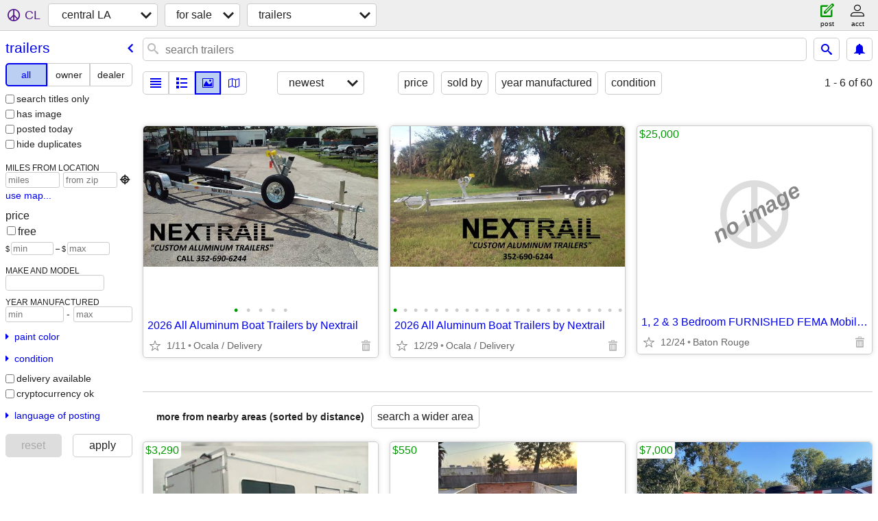

--- FILE ---
content_type: text/json; charset=UTF-8
request_url: https://cenla.craigslist.org/search/field/price?cl_url=https%3A%2F%2Fcenla.craigslist.org%2Fsearch%2Ftra
body_size: 62
content:
{"data":{"values":[0,0,25000],"error":""}}